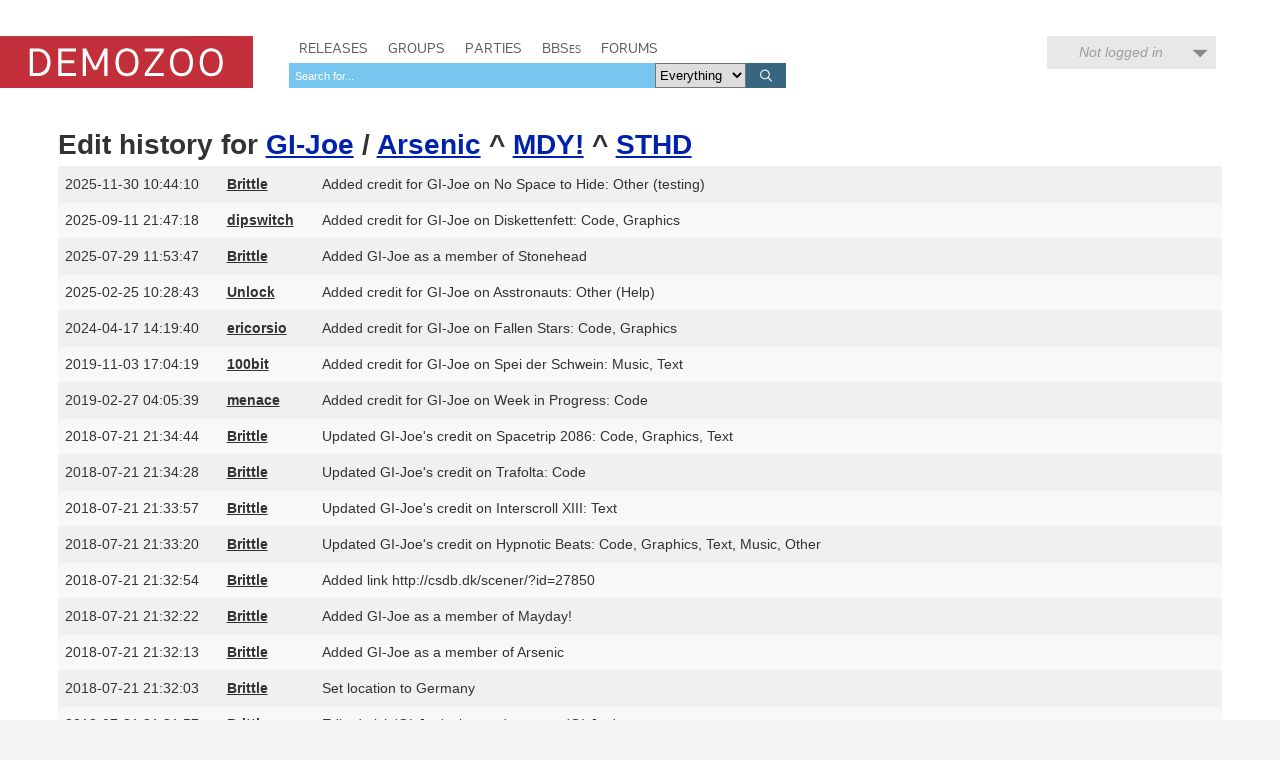

--- FILE ---
content_type: text/html; charset=utf-8
request_url: https://demozoo.org/sceners/63988/history/
body_size: 3301
content:
<!DOCTYPE html>
<html lang="en">

<head>
    <meta charset="utf-8" />
    <meta name="format-detection" content="telephone=no" />
    <meta name="viewport" content="width=device-width, initial-scale=1" />
    <title>GI-Joe / Arsenic ^ MDY! ^ STHD edit history - Demozoo</title>

    
    <link rel="stylesheet" href="/static/CACHE/css/output.54c2a951fe86.css" type="text/css">
    <link rel="stylesheet" href="/static/css/dz.5edd3b0f1e0a.css" type="text/css" />

    

    <link rel="apple-touch-icon" sizes="180x180" href="/static/images/favicon/apple-touch-icon.png"/>
    <link rel="icon" type="image/png" sizes="32x32" href="/static/images/favicon/favicon-32x32.png"/>
    <link rel="icon" type="image/png" sizes="16x16" href="/static/images/favicon/favicon-16x16.png"/>
    <link rel="manifest" href="/static/images/favicon/manifest.json"/>
    <link rel="mask-icon" href="/static/images/favicon/safari-pinned-tab.svg" color="#c32e3b"/>
    <link rel="shortcut icon" href="/static/images/favicon/favicon.ico"/>
    <meta name="msapplication-config" content="/static/images/favicon/browserconfig.xml"/>
    <meta name="theme-color" content="#ffffff"/>

    <script src="/static/CACHE/js/output.6b0869fdce99.js"></script>

    

    
</head>
<body class="default">

    <script type="text/javascript">
      (function(i,s,o,g,r,a,m){i['GoogleAnalyticsObject']=r;i[r]=i[r]||function(){
      (i[r].q=i[r].q||[]).push(arguments)},i[r].l=1*new Date();a=s.createElement(o),
      m=s.getElementsByTagName(o)[0];a.async=1;a.src=g;m.parentNode.insertBefore(a,m)
      })(window,document,'script','//www.google-analytics.com/analytics.js','ga');
      ga('create', 'UA-46757706-1', 'demozoo.org');
      ga('send', 'pageview');
    </script>

    <template data-lightbox-template>
        <div id="lightbox_outer">
            <div id="lightbox_middle">
                <div id="lightbox">
                    <button class="lightbox_close" data-lightbox-close title="Close">

<svg class="icon">
    <use xmlns:xlink="http://www.w3.org/1999/xlink" xlink:href="/static/images/icons.bc99db8714d4.svg#icon--x"></use>
</svg>
</button>
                    <div data-lightbox-content></div>
                </div>
            </div>
        </div>
    </template>

    <div class="site">
        
        <header>
            <div class="site__header">
                <div class="logo"><a href="/"><span class="logo__label">Demozoo</span></a></div>
                <nav>
                    <ul>
                        <li class=""><a href="/productions/">Releases</a></li>
                        <li class=""><a href="/groups/">Groups</a></li>
                        <li class=""><a href="/parties/">Parties</a></li>
                        <li class=""><a href="/bbs/" class="smallcaps">BBSes</a></li>
                        <li class=""><a href="/forums/">Forums</a></li>
                    </ul>
                    
                        <form class="search" id="global_search" method="get" action="/search/">
                            <input type="text" name="q" required id="id_global_search-q">
                            <select name="category" id="id_global_search-category">
  <option value="" selected>Everything</option>

  <option value="production">Productions</option>

  <option value="graphics">Graphics</option>

  <option value="music">Music</option>

  <option value="scener">Sceners</option>

  <option value="group">Groups</option>

  <option value="party">Parties</option>

  <option value="bbs">BBSes</option>

</select>
                            <button type="submit">
                                

<svg class="icon">
    <use xmlns:xlink="http://www.w3.org/1999/xlink" xlink:href="/static/images/icons.bc99db8714d4.svg#icon--search"></use>
</svg>

                            </button>
                        </form>
                    
                </nav>
                
                
                    <div class="user_menu">
                        
                            <div data-login-status class="user_menu__login_status user_menu__login_status--logged_out">
                                Not logged in
                            </div>
                            <div data-login-menu class="user_menu__body">
                                <form class="user_menu__login_form" action="/account/login/" method="post">
                                    <input type="hidden" name="csrfmiddlewaretoken" value="sHqWpVbIpzvNoQifC2id8zU6wKwOdL040P3AxRNdIrHkKRwFYA2fSGsJM7xjPEOq">
                                    <p>
    <label for="id_username">Username:</label>
    <input type="text" name="username" autofocus autocapitalize="none" autocomplete="username" maxlength="150" required id="id_username">
    
    
  </p>

  
  <p>
    <label for="id_password">Password:</label>
    <input type="password" name="password" autocomplete="current-password" required id="id_password">
    
    
      
    
  </p>
                                    
                                    <input type="hidden" name="next" value="/sceners/63988/history/">
                                    
                                    <input type="submit" value="Log in" />
                                </form>
                                <ul>
                                    <li><a href="/account/signup/" class="user_menu__link">Register new account</a></li>
                                    <li><a href="/account/forgotten_password/" class="user_menu__link">Forgotten password</a></li>
                                </ul>
                                <div class="user_menu__sceneid_login_prompt">
                                    ...or log in with
                                    <a class="sceneid_login_button" href="/account/sceneid/auth/?next=/sceners/63988/history/" title="Log in with SceneID">SceneID</a>
                                </div>
                            </div>
                        
                    </div>
                
                

                <div style="clear: both;"></div>
            </div>
        </header>

        <div class="site__content">
            

            
<h1>Edit history for <a href="/sceners/63988/">GI-Joe</a>

    /
    
        
            <a href="/groups/2153/">Arsenic</a>
        
        ^
    
        
            <a href="/groups/37118/" title="Mayday!">MDY!</a>
        
        ^
    
        
            <a href="/groups/40239/" title="Stonehead">STHD</a>
        
        
    

</h1>

    <table class="table table--history">
        <colgroup>
            <col class="col--timestamp" />
            <col class="col--user" />
            <col />
        </colgroup>
        <tbody>
            
                <tr>
                    <td>
                        2025-11-30 10:44:10
                    </td>
                    <td>
                        <a href="/users/882/"><strong>Brittle</strong></a>
                    </td>
                    <td>
                        Added credit for GI-Joe on No Space to Hide: Other (testing)
                        
                    </td>
                </tr>
            
                <tr>
                    <td>
                        2025-09-11 21:47:18
                    </td>
                    <td>
                        <a href="/users/25/"><strong>dipswitch</strong></a>
                    </td>
                    <td>
                        Added credit for GI-Joe on Diskettenfett: Code, Graphics
                        
                    </td>
                </tr>
            
                <tr>
                    <td>
                        2025-07-29 11:53:47
                    </td>
                    <td>
                        <a href="/users/882/"><strong>Brittle</strong></a>
                    </td>
                    <td>
                        Added GI-Joe as a member of Stonehead
                        
                    </td>
                </tr>
            
                <tr>
                    <td>
                        2025-02-25 10:28:43
                    </td>
                    <td>
                        <a href="/users/163/"><strong>Unlock</strong></a>
                    </td>
                    <td>
                        Added credit for GI-Joe on Asstronauts: Other (Help)
                        
                    </td>
                </tr>
            
                <tr>
                    <td>
                        2024-04-17 14:19:40
                    </td>
                    <td>
                        <a href="/users/1762/"><strong>ericorsio</strong></a>
                    </td>
                    <td>
                        Added credit for GI-Joe on Fallen Stars: Code, Graphics
                        
                    </td>
                </tr>
            
                <tr>
                    <td>
                        2019-11-03 17:04:19
                    </td>
                    <td>
                        <a href="/users/825/"><strong>100bit</strong></a>
                    </td>
                    <td>
                        Added credit for GI-Joe on Spei der Schwein: Music, Text
                        
                    </td>
                </tr>
            
                <tr>
                    <td>
                        2019-02-27 04:05:39
                    </td>
                    <td>
                        <a href="/users/2/"><strong>menace</strong></a>
                    </td>
                    <td>
                        Added credit for GI-Joe on Week in Progress: Code
                        
                    </td>
                </tr>
            
                <tr>
                    <td>
                        2018-07-21 21:34:44
                    </td>
                    <td>
                        <a href="/users/882/"><strong>Brittle</strong></a>
                    </td>
                    <td>
                        Updated GI-Joe&#x27;s credit on Spacetrip 2086: Code, Graphics, Text
                        
                    </td>
                </tr>
            
                <tr>
                    <td>
                        2018-07-21 21:34:28
                    </td>
                    <td>
                        <a href="/users/882/"><strong>Brittle</strong></a>
                    </td>
                    <td>
                        Updated GI-Joe&#x27;s credit on Trafolta: Code
                        
                    </td>
                </tr>
            
                <tr>
                    <td>
                        2018-07-21 21:33:57
                    </td>
                    <td>
                        <a href="/users/882/"><strong>Brittle</strong></a>
                    </td>
                    <td>
                        Updated GI-Joe&#x27;s credit on Interscroll XIII: Text
                        
                    </td>
                </tr>
            
                <tr>
                    <td>
                        2018-07-21 21:33:20
                    </td>
                    <td>
                        <a href="/users/882/"><strong>Brittle</strong></a>
                    </td>
                    <td>
                        Updated GI-Joe&#x27;s credit on Hypnotic Beats: Code, Graphics, Text, Music, Other
                        
                    </td>
                </tr>
            
                <tr>
                    <td>
                        2018-07-21 21:32:54
                    </td>
                    <td>
                        <a href="/users/882/"><strong>Brittle</strong></a>
                    </td>
                    <td>
                        Added link http://csdb.dk/scener/?id=27850
                        
                    </td>
                </tr>
            
                <tr>
                    <td>
                        2018-07-21 21:32:22
                    </td>
                    <td>
                        <a href="/users/882/"><strong>Brittle</strong></a>
                    </td>
                    <td>
                        Added GI-Joe as a member of Mayday!
                        
                    </td>
                </tr>
            
                <tr>
                    <td>
                        2018-07-21 21:32:13
                    </td>
                    <td>
                        <a href="/users/882/"><strong>Brittle</strong></a>
                    </td>
                    <td>
                        Added GI-Joe as a member of Arsenic
                        
                    </td>
                </tr>
            
                <tr>
                    <td>
                        2018-07-21 21:32:03
                    </td>
                    <td>
                        <a href="/users/882/"><strong>Brittle</strong></a>
                    </td>
                    <td>
                        Set location to Germany
                        
                    </td>
                </tr>
            
                <tr>
                    <td>
                        2018-07-21 21:31:57
                    </td>
                    <td>
                        <a href="/users/882/"><strong>Brittle</strong></a>
                    </td>
                    <td>
                        Edited nick &#x27;GI-Joe&#x27;: changed name to &#x27;GI-Joe&#x27;
                        
                    </td>
                </tr>
            
        </tbody>
    </table>



            <div style="clear: both;"></div>
        </div>

        <footer>
            <div class="site__footer">
                <nav>
                    <ul>
                        <li>&copy; 2026 <a href="/pages/demozoo-team/">Demozoo staff</a> and contributors</li><!--
                        srsly. do we still need these CSS hacks in 2015?!?
                        --><li>Kindly hosted by <a href="https://zetta.io/">zetta.io</a></li><!--
                        --><li><a href="/pages/faq/">FAQ</a></li><!--
                        --><li><a href="https://discord.gg/AJ2xV8X">Discord</a></li><!--
                        --><li><a href="https://github.com/demozoo/demozoo">Get the source</a></li>
                    </ul>
                </nav>
            </div>
        </footer>
    </div>
    <script src="/static/js/demozoo.500226414eb0.js"></script>
<script>(function(){function c(){var b=a.contentDocument||a.contentWindow.document;if(b){var d=b.createElement('script');d.innerHTML="window.__CF$cv$params={r:'9c127b673d5d9de8',t:'MTc2ODk1MzEwOQ=='};var a=document.createElement('script');a.src='/cdn-cgi/challenge-platform/scripts/jsd/main.js';document.getElementsByTagName('head')[0].appendChild(a);";b.getElementsByTagName('head')[0].appendChild(d)}}if(document.body){var a=document.createElement('iframe');a.height=1;a.width=1;a.style.position='absolute';a.style.top=0;a.style.left=0;a.style.border='none';a.style.visibility='hidden';document.body.appendChild(a);if('loading'!==document.readyState)c();else if(window.addEventListener)document.addEventListener('DOMContentLoaded',c);else{var e=document.onreadystatechange||function(){};document.onreadystatechange=function(b){e(b);'loading'!==document.readyState&&(document.onreadystatechange=e,c())}}}})();</script><script defer src="https://static.cloudflareinsights.com/beacon.min.js/vcd15cbe7772f49c399c6a5babf22c1241717689176015" integrity="sha512-ZpsOmlRQV6y907TI0dKBHq9Md29nnaEIPlkf84rnaERnq6zvWvPUqr2ft8M1aS28oN72PdrCzSjY4U6VaAw1EQ==" data-cf-beacon='{"version":"2024.11.0","token":"0d9979136fd54319b75ab2f53646aa2f","r":1,"server_timing":{"name":{"cfCacheStatus":true,"cfEdge":true,"cfExtPri":true,"cfL4":true,"cfOrigin":true,"cfSpeedBrain":true},"location_startswith":null}}' crossorigin="anonymous"></script>
</body>
</html>
